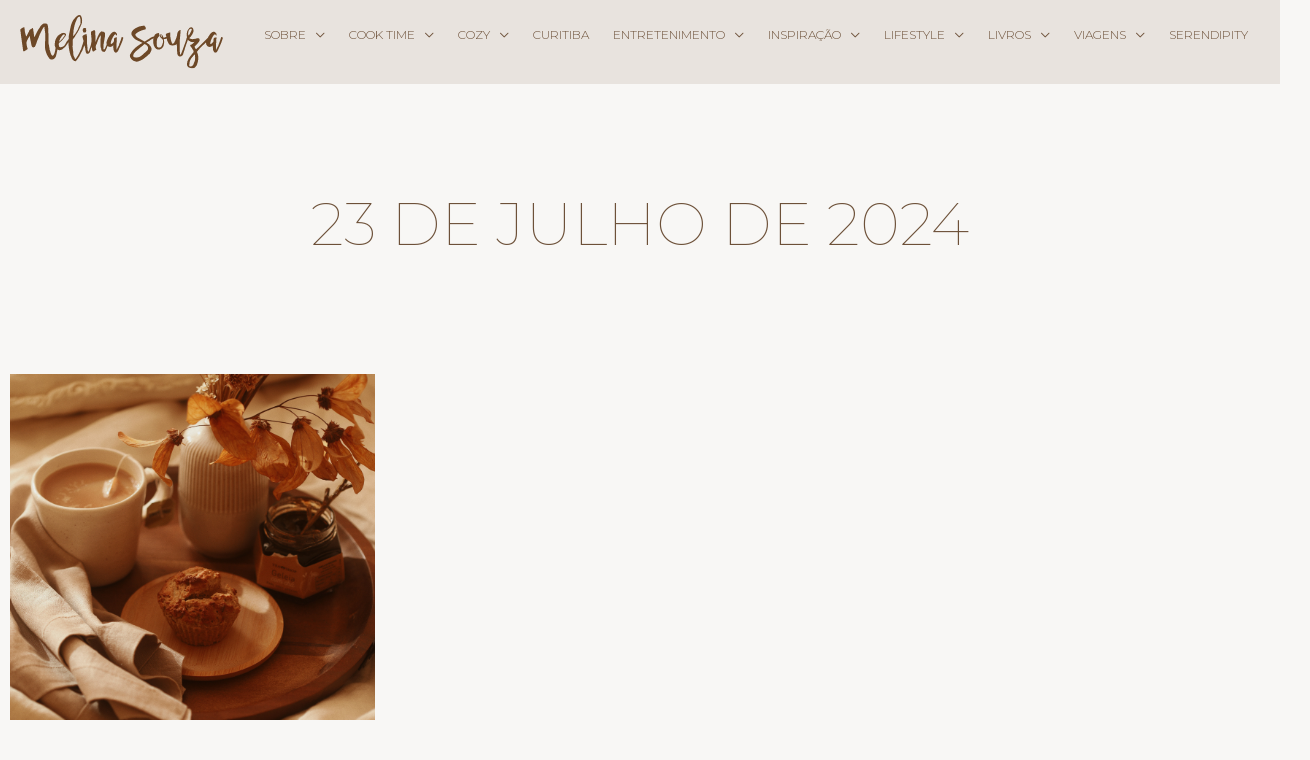

--- FILE ---
content_type: text/css
request_url: https://melinasouza.com/wp-content/uploads/elementor/css/post-49.css?ver=1704420576
body_size: 279
content:
.elementor-49 .elementor-element.elementor-element-5b3990b4 > .elementor-container{min-height:90px;}.elementor-49 .elementor-element.elementor-element-5b3990b4 > .elementor-container > .elementor-column > .elementor-widget-wrap{align-content:center;align-items:center;}.elementor-49 .elementor-element.elementor-element-5b3990b4{border-style:dotted;border-width:0px 0px 0px 0px;border-color:#d6d6d6;transition:background 0.3s, border 0.3s, border-radius 0.3s, box-shadow 0.3s;}.elementor-49 .elementor-element.elementor-element-5b3990b4 > .elementor-background-overlay{transition:background 0.3s, border-radius 0.3s, opacity 0.3s;}.elementor-49 .elementor-element.elementor-element-11c7b968 .elementor-heading-title{color:rgba(109,72,39,0.71);font-size:13px;font-weight:300;line-height:2.1em;}.elementor-49 .elementor-element.elementor-element-00a0fb0 .elementor-heading-title{color:rgba(109,72,39,0.71);font-size:13px;font-weight:300;line-height:2.1em;}.elementor-49 .elementor-element.elementor-element-ef53119 .elementor-icon-list-icon i{transition:color 0.3s;}.elementor-49 .elementor-element.elementor-element-ef53119 .elementor-icon-list-icon svg{transition:fill 0.3s;}.elementor-49 .elementor-element.elementor-element-ef53119{--e-icon-list-icon-size:14px;--icon-vertical-offset:0px;}.elementor-49 .elementor-element.elementor-element-ef53119 .elementor-icon-list-item > .elementor-icon-list-text, .elementor-49 .elementor-element.elementor-element-ef53119 .elementor-icon-list-item > a{font-family:"Montserrat", Sans-serif;font-weight:200;text-transform:uppercase;}.elementor-49 .elementor-element.elementor-element-ef53119 .elementor-icon-list-text{transition:color 0.3s;}.elementor-49 .elementor-element.elementor-element-29348ba8{--grid-template-columns:repeat(0, auto);--icon-size:16px;--grid-column-gap:22px;--grid-row-gap:0px;}.elementor-49 .elementor-element.elementor-element-29348ba8 .elementor-widget-container{text-align:right;}.elementor-49 .elementor-element.elementor-element-29348ba8 .elementor-social-icon{background-color:rgba(255,255,255,0);--icon-padding:0em;}.elementor-49 .elementor-element.elementor-element-29348ba8 .elementor-social-icon i{color:rgba(109,72,39,0.71);}.elementor-49 .elementor-element.elementor-element-29348ba8 .elementor-social-icon svg{fill:rgba(109,72,39,0.71);}.elementor-49 .elementor-element.elementor-element-29348ba8 .elementor-social-icon:hover{background-color:rgba(255,255,255,0);}.elementor-49 .elementor-element.elementor-element-29348ba8 .elementor-social-icon:hover i{color:#6d4827;}.elementor-49 .elementor-element.elementor-element-29348ba8 .elementor-social-icon:hover svg{fill:#6d4827;}@media(min-width:768px){.elementor-49 .elementor-element.elementor-element-4f89100a{width:31.929%;}.elementor-49 .elementor-element.elementor-element-2b6a7f6c{width:34.737%;}}@media(max-width:1024px){.elementor-49 .elementor-element.elementor-element-5b3990b4{padding:10px 20px 10px 20px;}}@media(max-width:767px){.elementor-49 .elementor-element.elementor-element-5b3990b4{padding:20px 20px 0px 20px;}.elementor-49 .elementor-element.elementor-element-11c7b968{text-align:center;}.elementor-49 .elementor-element.elementor-element-11c7b968 .elementor-heading-title{line-height:19px;}.elementor-49 .elementor-element.elementor-element-00a0fb0{text-align:center;}.elementor-49 .elementor-element.elementor-element-00a0fb0 .elementor-heading-title{line-height:19px;}.elementor-49 .elementor-element.elementor-element-29348ba8 .elementor-widget-container{text-align:center;}.elementor-49 .elementor-element.elementor-element-29348ba8{--icon-size:20px;}.elementor-49 .elementor-element.elementor-element-29348ba8 > .elementor-widget-container{padding:0px 0px 20px 0px;}}

--- FILE ---
content_type: text/css
request_url: https://melinasouza.com/wp-content/uploads/elementor/css/post-13.css?ver=1699526825
body_size: 555
content:
.elementor-13 .elementor-element.elementor-element-3743a0a3 > .elementor-container{max-width:1400px;}.elementor-13 .elementor-element.elementor-element-3743a0a3{transition:background 0.3s, border 0.3s, border-radius 0.3s, box-shadow 0.3s;padding:100px 0px 100px 0px;}.elementor-13 .elementor-element.elementor-element-3743a0a3 > .elementor-background-overlay{transition:background 0.3s, border-radius 0.3s, opacity 0.3s;}.elementor-13 .elementor-element.elementor-element-e249784{text-align:center;}.elementor-13 .elementor-element.elementor-element-e249784 .elementor-heading-title{color:#6d5139;font-family:"Montserrat", Sans-serif;font-size:60px;font-weight:100;text-transform:uppercase;}.elementor-13 .elementor-element.elementor-element-4d0286f > .elementor-container{max-width:1400px;}.elementor-13 .elementor-element.elementor-element-4d0286f{margin-top:0px;margin-bottom:0px;padding:0px 0px 0px 0px;}.elementor-13 .elementor-element.elementor-element-83139b9 > .elementor-widget-wrap > .elementor-widget:not(.elementor-widget__width-auto):not(.elementor-widget__width-initial):not(:last-child):not(.elementor-absolute){margin-bottom:0px;}.elementor-13 .elementor-element.elementor-element-c5030ae .uael-post__thumbnail:hover img{transform:scale(1.1);opacity:0.8;}.elementor-13 .elementor-element.elementor-element-c5030ae.uael-post__link-complete-yes .uael-post-image-background .uael-post__complete-box-overlay:hover + .uael-post__inner-wrap .uael-post__thumbnail img{transform:translate(-50%,-50%) scale(1.1);}.elementor-13 .elementor-element.elementor-element-c5030ae.uael-post__link-complete-yes .uael-post__complete-box-overlay:hover + .uael-post__inner-wrap .uael-post__thumbnail img{transform:scale(1.1);opacity:0.8;}.elementor-13 .elementor-element.elementor-element-c5030ae.uael-equal__height-yes .uael-post-image-background .uael-post__inner-wrap:hover img{transform:translate(-50%,-50%) scale(1.1);opacity:0.8;}.elementor-13 .elementor-element.elementor-element-c5030ae .uael-listing__terms-link:not(:last-child):after{content:"|";margin:0 0.4em;}.elementor-13 .elementor-element.elementor-element-c5030ae .uael-post-grid .uael-post-wrapper{padding-right:calc( 80px/2 );padding-left:calc( 80px/2 );margin-bottom:30px;}.elementor-13 .elementor-element.elementor-element-c5030ae .uael-post-grid .uael-post-grid__inner{margin-left:calc( -80px/2 );margin-right:calc( -80px/2 );}.elementor-13 .elementor-element.elementor-element-c5030ae .uael-post__bg-wrap{background-color:rgba(255,255,255,0);}.elementor-13 .elementor-element.elementor-element-c5030ae .uael-post__content-wrap{padding:20px 0px 20px 0px;}.elementor-13 .elementor-element.elementor-element-c5030ae .uael-grid-pagination{text-align:center;}.elementor-13 .elementor-element.elementor-element-c5030ae .uael-grid-pagination span.page-numbers.current{border-color:#AAB076;}.elementor-13 .elementor-element.elementor-element-c5030ae .uael-grid-pagination a.page-numbers, .elementor-13 .elementor-element.elementor-element-c5030ae .uael-grid-pagination span.page-numbers.current{margin-right:24px;font-size:20px;font-weight:500;}.elementor-13 .elementor-element.elementor-element-c5030ae .uael-grid-pagination .page-numbers:last-child{margin-right:0;}.elementor-13 .elementor-element.elementor-element-c5030ae .uael-post__title, .elementor-13 .elementor-element.elementor-element-c5030ae .uael-post__title a{color:#6d3f17;}.elementor-13 .elementor-element.elementor-element-c5030ae .uael-post__title{font-family:"Montserrat", Sans-serif;font-weight:200;text-transform:uppercase;margin-bottom:19px;}.elementor-13 .elementor-element.elementor-element-c5030ae .uael-post__meta-data{color:#6d5139;margin-bottom:15px;}.elementor-13 .elementor-element.elementor-element-c5030ae .uael-post__meta-data svg{fill:#6d5139;}.elementor-13 .elementor-element.elementor-element-c5030ae .uael-post__meta-data a{color:#7a7a7a;}.elementor-13 .elementor-element.elementor-element-c5030ae .uael-post__meta-data a:hover{color:#7a7a7a;}.elementor-13 .elementor-element.elementor-element-c5030ae.uael-post__link-complete-yes .uael-post__complete-box-overlay:hover + .uael-post__inner-wrap .uael-post__meta-data a{color:#7a7a7a;}.elementor-13 .elementor-element.elementor-element-c5030ae .uael-post__meta-data span{font-family:"Montserrat", Sans-serif;font-weight:200;margin-right:29px;}.elementor-13 .elementor-element.elementor-element-c5030ae .uael-post__meta-data span:last-child, .elementor-13 .elementor-element.elementor-element-c5030ae .uael-post__meta-data span.uael-listing__terms-link{margin-right:0;}.elementor-13 .elementor-element.elementor-element-c5030ae .uael-post__terms{padding:5px 10px 5px 10px;color:#2b2b2b;background-color:rgba(109,72,39,0.05);font-family:"Montserrat", Sans-serif;font-size:10px;font-weight:200;text-transform:uppercase;}.elementor-13 .elementor-element.elementor-element-c5030ae .uael-post__terms-wrap{margin-bottom:9px;}.elementor-13 .elementor-element.elementor-element-c5030ae .uael-post__excerpt{font-family:"Martel", Sans-serif;margin-bottom:20px;}.elementor-13 .elementor-element.elementor-element-c5030ae a.uael-post__read-more{color:#6d4827;background-color:rgba(255,255,255,0);padding:0px 0px 0px 0px;font-family:"Montserrat", Sans-serif;font-weight:200;}.elementor-13 .elementor-element.elementor-element-c5030ae > .elementor-widget-container{margin:0px 0px 0px 0px;}@media(max-width:1024px){.elementor-13 .elementor-element.elementor-element-3743a0a3{padding:100px 25px 100px 25px;}}@media(max-width:767px){.elementor-13 .elementor-element.elementor-element-3743a0a3{padding:50px 15px 50px 15px;}.elementor-13 .elementor-element.elementor-element-e249784 .elementor-heading-title{font-size:45px;}.elementor-13 .elementor-element.elementor-element-c5030ae .uael-post-grid .uael-post-wrapper{margin-bottom:6px;}.elementor-13 .elementor-element.elementor-element-c5030ae .uael-post__content-wrap{padding:20px 20px 20px 20px;}}

--- FILE ---
content_type: image/svg+xml
request_url: https://melinasouza.com/wp-content/uploads/2019/09/logo-melina-souza-1.svg
body_size: 6252
content:
<?xml version="1.0" encoding="UTF-8"?>
<svg width="548px" height="147px" viewBox="0 0 548 147" version="1.1" xmlns="http://www.w3.org/2000/svg" xmlns:xlink="http://www.w3.org/1999/xlink">
    <!-- Generator: Sketch 57.1 (83088) - https://sketch.com -->
    <title>MelinaSouza</title>
    <desc>Created with Sketch.</desc>
    <g id="Page-1" stroke="none" stroke-width="1" fill="none" fill-rule="evenodd">
        <path d="M100.243,60.104 C101.387,57.53 105.677,57.959 105.248,61.248 C104.819,63.536 104.962,66.539 104.819,68.827 C103.675,79.838 103.532,78.551 102.245,86.845 C100.958,96.283 98.241,110.869 96.096,115.159 C95.095,116.875 94.38,117.733 93.236,119.306 C90.376,122.738 81.367,123.882 78.65,118.734 L73.216,110.011 C63.063,86.559 68.926,80.553 68.354,54.527 C68.211,47.806 66.781,43.659 66.352,37.081 C66.352,35.508 66.352,33.22 65.494,31.79 C61.633,35.079 55.627,48.807 53.053,54.384 C52.481,55.528 51.909,56.815 51.337,58.388 C50.765,59.961 50.622,61.248 50.05,62.678 C49.335,64.394 48.763,64.68 48.048,66.825 C47.476,68.255 47.047,69.113 46.475,70.829 C45.617,73.403 41.327,86.416 40.04,87.417 C39.754,87.56 36.179,88.99 35.893,88.99 C32.89,89.419 31.46,85.558 30.602,81.268 L26.026,57.673 C24.453,59.246 17.732,72.831 17.303,75.119 C16.874,77.264 19.019,87.417 19.591,89.419 C20.449,92.422 21.879,92.565 19.019,94.71 C17.446,95.854 10.01,101.431 8.723,99.429 C8.723,99.286 2.002,51.953 1.716,47.091 C1.573,43.945 0.858,42.801 0.429,40.37 C2.86,38.511 2.86,37.367 6.292,35.365 C9.009,35.079 11.726,31.361 12.155,35.222 C12.727,40.37 12.87,48.664 16.302,57.53 L17.303,59.389 C18.018,56.958 21.879,48.95 23.738,46.233 C25.311,44.088 24.167,42.372 25.597,41.514 C27.742,39.512 32.175,37.081 34.892,35.365 L35.607,39.083 C35.893,40.942 36.036,43.516 36.465,45.518 C37.323,49.808 37.752,57.387 38.467,60.819 C39.897,59.818 41.756,54.956 42.614,53.097 C43.901,50.094 45.188,48.95 46.189,45.804 C46.618,44.946 46.761,44.374 47.19,43.802 C51.051,38.94 48.62,40.942 50.193,38.511 C50.908,37.51 51.766,36.938 52.767,35.365 C55.341,30.646 54.912,30.646 59.917,25.927 C63.349,22.638 68.211,22.209 72.644,24.354 C76.648,26.356 76.362,43.945 76.505,48.092 C76.505,51.381 76.934,54.813 77.077,58.388 C77.077,65.395 76.219,72.831 77.363,79.409 C78.078,82.984 78.507,85.558 79.079,88.704 C80.366,96.14 78.936,92.422 81.081,98.142 L82.225,102.432 C83.226,105.864 84.227,110.44 88.66,112.299 C96.239,105.435 96.096,84.557 97.669,76.549 C98.241,73.689 98.384,70.543 98.956,67.683 C99.099,67.111 100.1,60.247 100.243,60.104 Z M137.566,61.82 C138.71,63.679 126.555,80.839 124.839,83.556 C121.55,88.704 120.406,88.847 116.116,92.279 C113.542,94.424 115.258,94.424 110.825,95.711 C108.251,96.569 106.392,97.141 103.818,95.997 C96.668,92.994 92.521,86.13 93.808,79.695 C94.094,78.122 94.237,76.978 94.237,74.976 C94.523,69.971 96.954,64.68 99.957,60.104 C102.674,56.1 104.819,54.813 108.966,52.239 C112.684,49.951 117.975,47.377 122.265,50.38 C126.555,53.24 122.837,58.102 120.406,61.105 C117.546,64.68 115.687,67.254 112.398,70.543 C106.106,76.549 104.819,75.834 104.819,80.267 C104.962,87.56 105.82,89.991 113.971,87.56 C122.837,84.7 121.121,77.979 129.558,68.541 C131.274,66.682 134.992,57.101 137.566,61.82 Z M106.535,70.686 C105.534,71.83 105.963,71.544 105.677,73.403 C107.536,72.688 114.4,65.395 115.83,63.536 C116.688,61.677 118.118,60.247 119.405,58.817 C120.12,57.959 120.692,57.244 120.835,56.243 L120.835,53.955 C116.688,51.667 113.971,56.529 111.683,59.818 C109.967,61.963 106.678,67.969 106.535,70.686 Z M177.749,60.533 C181.324,60.676 177.177,71.115 176.462,74.976 C175.747,78.122 173.602,86.559 171.314,88.275 C171.886,92.136 164.164,104.863 162.305,109.153 C160.16,114.587 154.297,122.738 150.436,127.028 C143.429,126.885 140.283,120.736 138.281,114.873 C133.562,105.578 131.131,84.414 131.131,83.127 C130.416,73.117 131.846,65.395 131.703,57.959 C131.56,57.244 136.851,31.361 137.28,29.788 C139.139,22.781 140.283,20.064 144.001,13.629 C145.86,10.769 152.438,3.476 155.012,1.903 C162.734,-2.673 165.594,1.903 167.024,9.196 C169.169,21.637 166.166,24.354 161.876,34.65 C160.303,38.368 158.73,41.943 156.585,45.518 C155.441,47.377 152.009,53.812 150.579,54.813 C150.007,56.1 147.719,60.39 146.861,61.677 C145.86,62.964 142.857,66.11 142.571,67.54 L141.999,86.702 C141.856,93.137 143.858,98.571 143.858,104.72 C143.858,114.158 146.575,113.157 148.434,120.45 C149.292,120.879 148.434,120.593 149.578,120.879 C154.726,115.731 162.305,99.715 165.165,92.708 L174.746,61.82 C174.889,59.389 175.604,60.819 177.749,60.533 Z M144.001,50.237 C143.858,52.811 143.286,55.528 143.143,58.245 C144.716,57.244 145.717,54.67 147.719,53.383 C149.435,51.238 154.44,43.23 156.013,40.084 C157.3,37.51 157.872,34.936 159.159,32.362 C160.303,29.931 161.733,27.929 162.877,25.355 C163.449,21.637 163.878,17.633 163.306,13.772 C162.877,10.626 163.02,5.764 160.303,4.191 C155.727,5.764 153.725,10.34 152.295,14.201 C151.151,17.633 148.72,22.209 147.576,27.214 C146.432,31.933 145.288,36.938 144.573,41.8 C144.144,44.374 144.287,47.52 144.001,50.237 Z M177.606,47.377 C175.89,48.95 173.602,47.52 171.6,48.235 C169.026,45.518 168.74,39.798 170.599,37.51 L171.6,35.937 L173.745,35.651 L174.603,35.794 L177.463,35.651 L177.749,37.367 C178.75,36.223 177.892,36.795 178.75,36.938 L177.892,40.084 L178.75,40.37 C178.321,42.515 179.179,45.947 177.606,47.377 Z M199.771,61.248 C199.771,61.534 198.627,69.256 197.769,71.544 C196.911,79.266 192.192,88.99 190.333,96.426 C189.332,101.002 189.046,102.861 185.328,105.435 C177.32,111.298 176.605,95.854 176.033,91.421 L171.457,70.829 C170.313,67.254 168.597,61.534 168.74,57.816 C171.028,55.528 177.034,51.524 180.037,53.097 C180.466,54.527 180.466,56.815 180.609,58.674 C180.609,72.545 180.609,76.549 182.182,89.848 C182.611,94.424 182.039,97.57 184.327,101.431 C186.472,98.714 190.619,84.843 191.477,80.982 C192.621,75.548 194.051,66.539 195.052,61.82 L195.481,60.676 C196.625,60.676 199.056,60.819 199.771,61.248 Z M243.386,60.533 C244.816,60.962 244.959,62.535 244.387,63.393 C244.244,64.966 243.672,65.538 243.243,67.254 C242.671,71.115 238.81,78.551 236.951,84.7 C234.377,87.989 232.232,97.999 229.801,99.572 C229.658,101.574 228.085,101.288 226.798,101.145 C224.796,101.002 223.938,101.002 222.365,99.858 C220.22,98.285 218.647,95.282 219.076,92.422 C215.787,88.561 218.075,62.249 217.932,55.385 C208.78,68.684 209.209,76.549 205.777,81.554 C203.775,84.557 204.633,91.993 205.491,93.709 C206.921,96.712 204.919,95.282 202.631,97.284 C195.624,104.577 194.337,98.428 193.622,84.843 C193.05,76.835 193.336,65.538 192.335,57.53 C191.906,54.67 191.191,47.663 192.049,45.518 C194.051,44.66 200.486,40.227 201.916,42.229 C202.488,42.944 203.489,45.804 203.203,47.663 C202.488,53.097 203.489,52.811 203.775,58.245 C204.204,63.536 203.632,68.827 204.061,73.975 C205.92,70.4 214.786,39.798 222.937,45.661 C224.51,45.661 227.656,46.376 228.085,47.806 C232.089,51.238 227.942,63.822 227.656,68.684 C227.513,70.829 226.655,72.974 226.512,75.119 C226.226,77.407 225.368,80.553 225.511,82.841 C225.654,87.274 223.509,95.425 227.37,94.71 C229.944,93.423 233.948,80.839 235.092,77.55 C236.236,74.547 237.237,70.972 238.238,67.969 C240.526,60.676 238.953,60.533 243.386,60.533 Z M273.559,63.536 C274.703,59.103 275.275,59.961 278.993,62.249 C278.85,63.679 278.85,62.821 278.421,64.537 C275.847,75.834 268.84,88.704 265.694,96.569 C261.261,107.008 254.826,104.434 252.538,95.711 C251.966,93.566 251.823,83.27 251.68,83.27 C249.678,83.699 252.252,85.415 244.244,87.56 C239.525,88.704 230.659,83.27 234.377,71.687 C236.808,63.822 248.677,39.655 258.258,47.234 C260.975,49.522 262.548,52.811 261.69,56.386 C258.544,55.528 260.117,55.099 258.544,52.954 C253.682,52.954 252.824,59.389 250.25,61.391 C250.393,62.964 247.104,67.683 246.675,69.971 C246.246,72.116 244.816,75.119 244.816,77.407 C244.959,80.41 246.532,79.838 248.248,78.408 C250.25,76.692 252.681,74.547 253.11,73.546 C253.539,72.116 253.396,71.401 253.539,68.398 C253.682,63.393 254.826,61.391 261.69,61.391 L260.26,85.558 C260.26,88.418 260.546,92.565 260.26,95.139 L261.261,94.853 C261.69,93.137 265.265,85.987 266.266,85.129 C266.266,83.985 271.271,70.686 271.986,68.827 C272.558,67.111 273.13,65.252 273.559,63.536 Z M367.081,58.96 C370.513,61.82 364.078,62.535 362.076,63.679 C360.074,64.823 360.646,64.108 358.072,65.109 C355.641,65.395 355.212,67.683 352.924,67.969 C350.636,70.829 342.199,74.69 341.198,75.405 C344.916,78.98 345.631,77.264 351.208,84.271 C357.5,92.279 355.069,97.57 350.779,105.435 C349.635,107.58 349.778,106.579 347.776,108.009 C345.917,109.582 344.201,112.156 339.196,115.731 C337.48,117.018 335.192,119.02 333.19,120.593 C329.901,123.31 322.751,126.17 318.318,127.6 C314.743,128.601 314.171,128.029 309.738,126.885 C302.874,125.169 293.722,115.016 297.44,108.152 C305.162,94.138 311.883,88.704 324.181,80.41 C326.04,79.123 329.186,77.55 330.616,76.406 L315.744,69.256 C310.596,67.54 307.593,63.107 304.161,59.389 C291.863,45.375 314.6,32.791 325.897,30.646 C328.042,30.217 330.044,30.074 332.046,29.645 C334.334,29.216 336.193,28.215 336.479,30.646 C339.053,32.219 340.054,35.794 339.339,38.94 C336.05,40.513 331.045,40.799 323.466,44.517 C320.32,46.09 318.461,47.091 316.173,48.807 C307.736,54.384 312.026,56.672 316.459,61.105 C318.747,63.25 319.176,62.964 322.322,64.823 L331.474,70.114 C333.333,71.258 333.19,70.829 334.048,72.116 C336.336,72.402 336.05,73.403 338.338,71.83 C339.911,70.829 340.34,70.4 342.056,69.399 C347.061,66.539 352.066,62.106 357.357,60.104 C358.787,59.532 364.936,57.673 366.652,57.673 C367.51,58.96 366.938,57.959 367.081,58.96 Z M345.631,89.133 C344.773,83.127 338.052,80.839 337.194,79.838 C333.762,80.124 335.049,81.125 332.761,82.841 C331.474,83.985 330.187,84.843 328.9,85.987 L311.74,100.43 C310.167,102.146 308.022,106.007 306.735,106.722 C306.449,109.582 303.589,114.73 308.594,115.874 C323.752,119.592 330.33,108.867 340.054,100.716 C343.772,97.57 346.489,94.853 345.631,89.133 Z M397.969,58.388 C402.402,56.958 404.261,57.53 403.403,62.678 C401.258,62.678 401.687,62.392 399.256,62.678 C396.539,63.107 395.824,66.396 388.102,66.253 C388.531,68.827 389.246,71.401 389.246,74.118 C389.103,76.263 388.531,78.408 388.388,80.696 C387.673,88.275 381.238,95.425 373.373,94.996 C360.646,94.567 354.497,69.399 364.507,53.812 C365.937,51.667 372.515,48.664 374.803,49.808 C375.947,50.809 376.233,53.955 376.233,55.671 C376.376,62.964 367.51,56.815 369.369,82.841 C369.655,87.417 371.228,89.276 376.09,89.419 C380.38,89.419 381.524,86.988 383.24,83.127 C384.384,80.553 386.1,75.977 386.243,73.117 C386.672,67.254 385.099,67.397 382.096,64.108 C379.236,61.105 378.235,61.248 377.663,58.531 C376.805,55.099 377.806,53.526 380.523,53.097 C384.098,52.668 386.243,59.246 387.387,62.249 C390.247,62.678 395.109,59.246 397.969,58.388 Z M380.952,54.384 C378.235,56.1 380.523,60.104 383.526,59.961 C383.24,58.531 382.096,55.099 380.952,54.384 Z M453.453,59.389 C454.025,60.104 455.741,59.675 455.598,60.819 L454.74,64.251 L454.454,64.823 C453.024,67.54 441.727,102.432 441.298,104.434 C440.154,114.015 428.857,118.019 425.139,108.581 C423.709,105.006 424.138,84.557 422.994,79.981 C421.993,80.696 420.992,81.554 419.705,82.126 C414.7,84.414 403.117,84.7 401.258,78.265 C401.115,76.12 397.397,74.118 396.396,65.109 C395.824,61.105 395.109,58.674 393.822,55.385 C393.25,53.955 394.394,51.238 396.253,50.523 C398.112,50.094 404.261,47.234 405.548,48.521 C405.262,50.809 405.262,52.096 405.405,54.67 C405.977,62.964 407.264,71.687 411.411,79.123 C415.129,78.837 415.987,76.12 417.417,73.403 C421.135,65.824 423.852,59.103 424.71,50.523 C425.282,45.232 430.716,39.941 433.719,41.943 C433.29,48.521 432.003,61.391 431.431,68.255 C431.002,74.833 431.145,102.432 432.146,108.581 C432.861,108.867 433.719,108.581 434.434,107.723 L436.865,101.288 C438.438,98.142 445.731,76.549 446.875,73.689 C450.021,65.252 449.449,59.389 453.453,59.389 Z M509.795,60.819 C510.51,59.675 514.228,62.392 513.513,62.392 C513.37,64.537 509.366,66.682 508.079,68.255 C506.22,70.4 504.79,72.259 502.788,74.404 C495.781,82.269 489.203,85.701 478.621,100.001 C476.19,103.433 481.91,105.006 481.195,119.02 C480.909,122.738 481.624,123.024 480.194,123.882 C480.623,125.312 480.194,129.888 479.193,130.889 C478.621,133.606 477.906,136.609 476.762,138.468 C476.476,138.897 473.33,142.758 472.758,143.473 C468.611,148.335 454.025,146.476 451.594,139.612 C450.879,137.61 450.736,135.322 450.879,133.034 C451.451,125.884 455.312,118.877 459.602,113.3 L468.039,102.432 C470.041,99.715 467.467,99 467.324,95.854 C466.466,95.282 466.752,95.854 466.037,94.567 C464.893,92.708 465.322,91.993 462.033,88.132 C461.032,86.845 461.032,87.274 460.317,85.558 C459.459,84.414 459.602,84.557 459.459,82.841 C460.603,81.983 459.602,82.126 461.89,81.411 C463.32,80.982 463.034,81.268 464.464,80.124 C465.894,78.98 468.897,75.834 470.47,74.69 C472.329,71.544 470.041,75.405 464.607,74.261 C461.032,73.403 461.747,73.975 461.175,73.26 C459.745,73.403 458.458,72.545 457.886,71.687 C455.598,70.972 453.31,68.684 452.881,65.967 C450.021,62.678 449.592,53.24 450.736,47.806 C451.451,43.516 453.882,39.941 456.599,36.652 C457.457,35.508 458.029,34.936 459.602,34.65 C462.033,32.076 466.323,34.793 467.324,37.653 C468.611,41.371 468.611,44.803 467.324,48.378 C465.894,52.382 461.032,59.961 458.458,61.82 C457.028,62.964 457.314,61.534 457.314,63.25 L457.886,64.251 C464.178,67.826 466.752,65.967 475.046,64.966 C476.905,63.679 482.625,62.821 484.341,65.538 C485.342,67.826 485.199,70.114 484.055,71.401 C483.769,74.69 475.189,81.84 473.759,83.985 L471.328,86.559 C471.042,88.275 473.473,91.993 474.617,93.423 C475.189,93.852 475.046,93.709 475.332,93.995 C484.341,86.702 495.781,73.403 504.504,65.109 C505.934,63.679 505.934,63.25 507.078,62.964 C508.937,61.534 507.65,61.248 509.795,60.819 Z M454.597,56.529 C455.884,55.385 455.741,54.67 457.028,53.383 L457.886,52.668 C458.172,51.81 467.61,36.938 461.461,37.367 C457.886,37.51 456.027,42.086 455.312,42.944 C454.025,48.235 453.024,51.524 454.597,56.529 Z M472.043,125.455 C472.901,122.595 472.758,119.592 472.758,116.446 L472.043,109.153 L471.042,108.152 C466.895,114.587 456.885,121.022 457.171,136.752 C457.171,140.899 456.742,140.327 460.603,141.185 C466.466,141.471 467.896,136.323 469.469,132.033 C470.47,129.602 471.185,128.029 472.043,125.455 Z M542.256,63.536 C543.4,59.103 543.972,59.961 547.69,62.249 C547.547,63.679 547.547,62.821 547.118,64.537 C544.544,75.834 537.537,88.704 534.391,96.569 C529.958,107.008 523.523,104.434 521.235,95.711 C520.663,93.566 520.52,83.27 520.377,83.27 C518.375,83.699 520.949,85.415 512.941,87.56 C508.222,88.704 499.356,83.27 503.074,71.687 C505.505,63.822 517.374,39.655 526.955,47.234 C529.672,49.522 531.245,52.811 530.387,56.386 C527.241,55.528 528.814,55.099 527.241,52.954 C522.379,52.954 521.521,59.389 518.947,61.391 C519.09,62.964 515.801,67.683 515.372,69.971 C514.943,72.116 513.513,75.119 513.513,77.407 C513.656,80.41 515.229,79.838 516.945,78.408 C518.947,76.692 521.378,74.547 521.807,73.546 C522.236,72.116 522.093,71.401 522.236,68.398 C522.379,63.393 523.523,61.391 530.387,61.391 L528.957,85.558 C528.957,88.418 529.243,92.565 528.957,95.139 L529.958,94.853 C530.387,93.137 533.962,85.987 534.963,85.129 C534.963,83.985 539.968,70.686 540.683,68.827 C541.255,67.111 541.827,65.252 542.256,63.536 Z" id="MelinaSouza" fill="#6d4827" fill-rule="nonzero"></path>
    </g>
</svg>

--- FILE ---
content_type: application/x-javascript
request_url: https://melinasouza.com/wp-content/plugins/ultimate-elementor/assets/min-js/uael-posts.min.js?ver=1.36.24
body_size: 1566
content:
!function(e){var t=!0,a=1,i="",o=0;function r(t){var a=t.find(".uael-post-wrapper"),i=t.find(".slick-active"),o=-1,r=-1,d=-1;"yes"==t.data("equal-height")&&(i.each(function(t){var a=e(this),i=a.outerHeight(),n=a.find(".uael-post__bg-wrap").outerHeight();o<n&&(d=(o=n)+15),r<i&&(r=i)}),i.each(function(t){e(this).find(".uael-post__bg-wrap").animate({height:o},{duration:200,easing:"linear"})}),t.find(".slick-list.draggable").animate({height:d},{duration:200,easing:"linear"}),o=-1,r=-1,a.each(function(){var e=jQuery(this),t=e.find(".uael-post__bg-wrap"),a=t.outerHeight();if(e.hasClass("slick-active"))return!0;t.css("height",a)}))}var d=function(e,d){if(void 0!==e){var l=e.find(".uael-post-grid__inner");if(!(l.length<1)){i=e.find(".uael-post-inf-loader");var u=e.find(".uael-filters-dropdown-list");d("html").on("click",function(){u.removeClass("show-list")}),e.on("click",".uael-filters-dropdown-button",function(e){e.stopPropagation(),u.toggleClass("show-list")});var f=e.find(".uael-post-grid"),p=f.data("layout"),c=f.data("structure");if("masonry"==c&&void 0!==e.imagesLoaded&&"function"==typeof e.imagesLoaded&&e.imagesLoaded(function(e){l.isotope({layoutMode:p,itemSelector:".uael-post-wrapper"})}),e.find(".uael-post__header-filter").off("click").on("click",function(t){$this=d(this),$this.siblings().removeClass("uael-filter__current"),$this.addClass("uael-filter__current");var i=$this.attr("data-filter");"*"===i?f.data("filter-default"):i.substr(1),f.data("default-filter")?f.data("default-filter"):f.data("filter-default");var o=e.find(".uael-filter__current").first().text();e.find(".uael-filters-dropdown-button").text(o),a=1,n(e,$this)}),e.find(".uael-post__header-filter").off("keyup").on("keyup",function(t){if($this=d(this),9==t.keyCode){$this.siblings().removeClass("uael-filter__current"),$this.addClass("uael-filter__current");var i=$this.attr("data-filter"),o="";"*"===i?f.data("filter-default"):i.substr(1),o=f.data("default-filter")?f.data("default-filter"):f.data("filter-default");var r=e.find(".uael-filter__current").text();r=r.substring(o.length,r.length),e.find(".uael-filters-dropdown-button").text(r),a=1}13===t.keyCode&&n(e,$this)}),e.find(".uael-post__header").children().length>0){var g=e.find(".uael-post-grid").data("default-filter"),_=window.location.hash.substring(1),h=new RegExp("^[\\w\\-]+$");""!==_&&h.test(_)&&e.find(".uael-post__header-filter").each(function(e,t){var a=d(this),i=a.attr("data-filter");_==i.split(".").join("")&&(a.trigger("click"),a.trigger("keyup"))}),void 0!==g&&""!=g&&e.find(".uael-post__header-filter").each(function(e,t){var a=d(this);g==a.text()&&(a.trigger("click"),a.trigger("keyup"))})}if("carousel"==c){var v=e.find(".uael-post-grid"),m=v.find(".uael-post-grid__inner"),w=v.data("post_slider");e.imagesLoaded(function(){m.slick(w),r(v)}),v.on("afterChange",function(){r(v)}),d(window).on("resize",function(){d("#log").append("<div>Handler for .resize() called.</div>")})}if(l.hasClass("uael-post-infinite-scroll")&&l.hasClass("uael-post-infinite__event-scroll")){if("main"==e.find(".uael-post-grid").data("query-type"))return;var y=jQuery(window).outerHeight()/1.25;d(window).on("scroll",function(){if(elementorFrontend.isEditMode())return i.show(),!1;if(d(window).scrollTop()+y>=e.find(".uael-post-wrapper:last").offset().top){var r={page_id:e.find(".uael-post-grid").data("page"),widget_id:e.data("id"),filter:e.find(".uael-filter__current").data("filter"),skin:e.find(".uael-post-grid").data("skin"),page_number:e.find(".uael-post__footer .uael-grid-pagination").data("next-page")};o=e.find(".uael-post__footer .uael-grid-pagination").data("total"),1==t&&a<o&&(i.show(),s(e,r,!0),a++,t=!1)}})}}}};e(document).on("click",".uael-post__load-more",function(r){if($scope=e(this).closest(".elementor-widget-uael-posts"),"main"!=$scope.find(".uael-post-grid").data("query-type")){if(r.preventDefault(),elementorFrontend.isEditMode())return i.show(),!1;var d={page_id:$scope.find(".uael-post-grid").data("page"),widget_id:$scope.data("id"),filter:$scope.find(".uael-filter__current").data("filter"),skin:$scope.find(".uael-post-grid").data("skin"),page_number:a+1};o=$scope.find(".uael-post__footer .uael-grid-pagination").data("total"),1==t&&a<o&&(i.show(),e(this).hide(),s($scope,d,!0),a++,t=!1)}}),e("body").on("click",".uael-grid-pagination .page-numbers",function(t){$scope=e(this).closest(".elementor-widget-uael-posts");var a=function(e){e.data("model-cid");return e.data("settings")||{}}($scope),i=Object.keys(a).filter(function(e){return"ajax"===a[e]}),o=Object.keys(a).filter(function(e){return e.includes("show_filters")});if(i.length||o.length){var r=$scope.find(".uael-post-grid");if("main"!=r.data("query-type")){t.preventDefault(),$scope.find(".uael-post-grid .uael-post-wrapper").last().after('<div class="uael-post-loader"><div class="uael-loader"></div><div class="uael-loader-overlay"></div></div>');var d=1,n=parseInt($scope.find(".uael-grid-pagination .page-numbers.current").html()),l=e(this);d=l.hasClass("next")?n+1:l.hasClass("prev")?n-1:l.html(),$scope.find(".uael-post-grid .uael-post-wrapper").last().after('<div class="uael-post-loader"><div class="uael-loader"></div><div class="uael-loader-overlay"></div></div>');var u={page_id:r.data("page"),widget_id:$scope.data("id"),filter:$scope.find(".uael-filter__current").data("filter"),skin:r.data("skin"),page_number:d},f=r.data("offset-top");""!=r.data("filter-default")&&(f=$scope.find(".uael-post__header-filters").outerHeight()+parseFloat($scope.find(".uael-post__header .uael-post__header-filters-wrap").css("marginBottom"))),e("html, body").animate({scrollTop:$scope.find(".uael-post__body").offset().top-f},"slow"),s($scope,u)}}});var n=function(e,t){e.find(".uael-post-grid .uael-post-wrapper").last().after('<div class="uael-post-loader"><div class="uael-loader"></div><div class="uael-loader-overlay"></div></div>');var a={page_id:e.find(".uael-post-grid").data("page"),widget_id:e.data("id"),filter:t.data("filter"),skin:e.find(".uael-post-grid").data("skin"),page_number:1};s(e,a)},s=function(r,d,n){e.ajax({url:uael_posts_script.ajax_url,data:{action:"uael_get_post",page_id:d.page_id,widget_id:d.widget_id,category:d.filter,skin:d.skin,page_number:d.page_number,nonce:uael_posts_script.posts_nonce},dataType:"json",type:"POST",success:function(e){r.find(".uael-post-loader").remove();var s=r.find(".uael-post-grid__inner");if("news"==d.skin&&(s=r.find(".uael-post-grid")),1==n){var l=e.data.html;l=l.replace("uael-post-wrapper-featured",""),s.append(l)}else s.html(e.data.html);r.find(".uael-post__footer").html(e.data.pagination);var u=r.find(".uael-post-grid").data("layout"),f=r.find(".uael-post-grid").data("structure"),p=r.find(".uael-post-grid__inner");"normal"!=f&&"masonry"!=f||""==u||void 0!==r.imagesLoaded&&"function"==typeof r.imagesLoaded&&r.imagesLoaded(function(e){p.isotope("reloadItems"),p.isotope({layoutMode:u,itemSelector:".uael-post-wrapper",animate:!1})}),t=!0,1==n&&(i.hide(),r.find(".uael-post__load-more").show()),a==o&&r.find(".uael-post__load-more").hide()}})};e(window).on("elementor/frontend/init",function(){elementorFrontend.hooks.addAction("frontend/element_ready/uael-posts.classic",d),elementorFrontend.hooks.addAction("frontend/element_ready/uael-posts.event",d),elementorFrontend.hooks.addAction("frontend/element_ready/uael-posts.card",d),elementorFrontend.hooks.addAction("frontend/element_ready/uael-posts.feed",d),elementorFrontend.hooks.addAction("frontend/element_ready/uael-posts.news",d),elementorFrontend.hooks.addAction("frontend/element_ready/uael-posts.business",d)})}(jQuery);